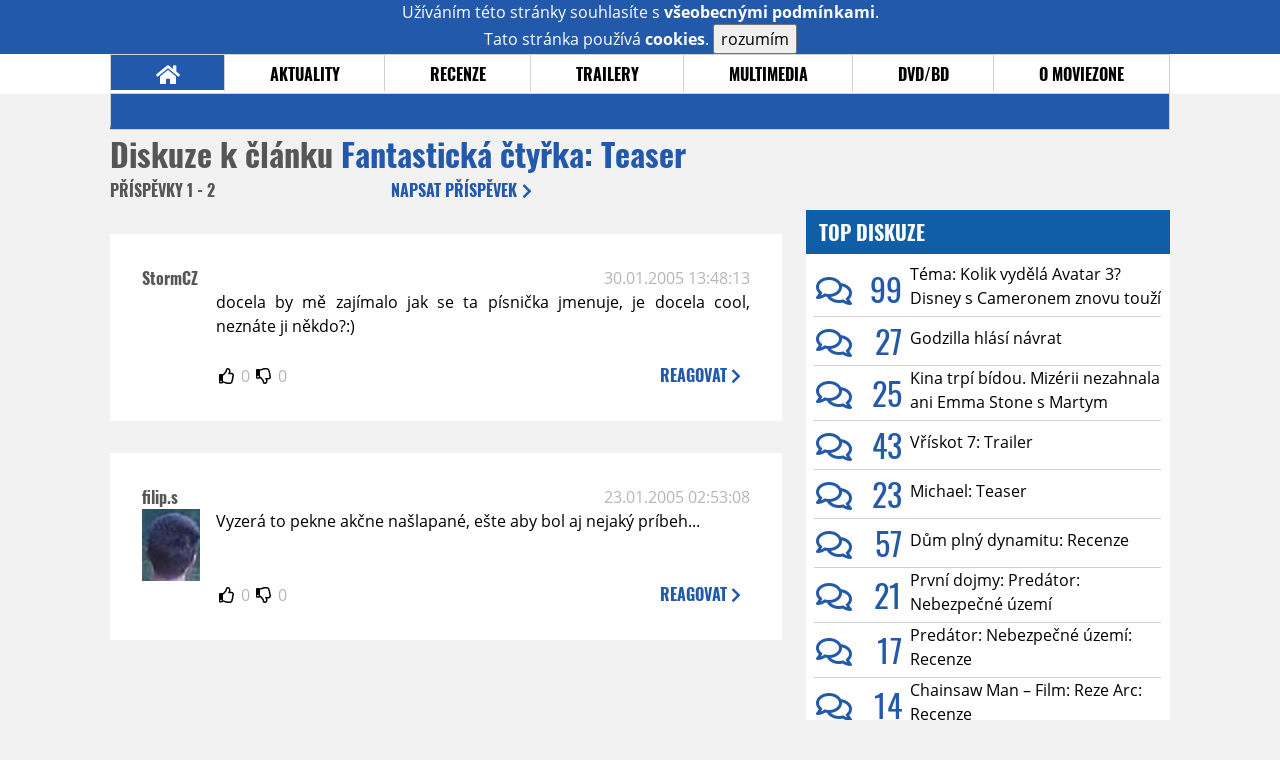

--- FILE ---
content_type: text/html; charset=UTF-8
request_url: https://www.moviezone.cz/clanek/8376-fantasticka-ctyrka-teaser/diskuze
body_size: 8518
content:
<!DOCTYPE html>
<html lang="cs">
	<head>
		<meta charset="utf-8" />
		<meta name="viewport" id="viewport" content="user-scalable=yes, width=device-width">
		<title>Trailery: Fantastická čtyřka: Teaser | Diskuze | MovieZone.cz</title>
		<meta property="og:title" content="Trailery: Fantastická čtyřka: Teaser | Diskuze | MovieZone.cz" />
				<meta property="og:type" content="article" />
		<meta property="og:site_name" content="Moviezone.cz" />
		<meta property="og:url" content="https://www.moviezone.cz/clanek/8376-fantasticka-ctyrka-teaser/diskuze/" />
		<meta property="og:description" content="Moviezone přináší filmové novinky, recenze filmů, trailery, teasery a další informace ze světa filmů a seriálů." />
		<meta name="description" content="Moviezone přináší filmové novinky, recenze filmů, trailery, teasery a další informace ze světa filmů a seriálů." />
		<meta name="keywords" content="moviezone, trailery, recenze filmu, filmové novinky, dvd filmy, teaser"/>
		<meta name="robots" content="all, follow" />
		<meta name="copyright" content="moviezone.cz" />
		<link rel="shortcut icon" href="https://www.moviezone.cz/favicon.ico" />
		<meta name="author" content="redakce; e-mail: redakce@moviezone.cz" />
		<meta name="google-site-verification" content="fu1XkWgEmRnZ2Ft8fBqLSzxKapsj84ZMu1GLdm6mXvY" />
				<meta property="fb:app_id" content="200197346665098" />
		<script type="text/javascript">	var USER_SUBSCRIBER = false; var MAIN_DOMAIN = '.moviezone.cz'; var MOBILE = false; var IOS = false; var AD_SEZNAM_MODE = false;</script>
					<script type="text/javascript" src="https://www.google.com/recaptcha/api.js" ></script>
					<script type="text/javascript" src="https://s0.2mdn.net/instream/html5/ima3.js" ></script>
					<script type="text/javascript" src="https://d.seznam.cz/recass/js/sznrecommend-measure.min.js" data-webid="28"></script>
					<script type="text/javascript" src="/js/all.js?t=1761391894" ></script>
				
					<link rel="stylesheet" href="/css/allLight.css?t=1729635680" type="text/css" />
				<style>#ssp-zone-87488-branding {	position: fixed;	left: 50%;	transform: translateX(-50%);	margin: 0 auto;	}	#ssp-zone-87488-branding.adFull {	width: 2000px;	height: 1400px;	}	#ssp-zone-87488-branding.adFull~#mainContainer {	position: relative;	top: 226px;	}	#ssp-zone-87488-branding.adFull~#mainContainer .overHeader {	width: 1060px;	}	#ssp-zone-87488-branding.adFull~#mainContainer .mFooter {	width: 1060px;	margin: 0 auto;	}</style>			</head>
	<body>
					<form class="cookies jsCookieDiag" data-handler="cookie">
				<div>
					Užíváním této stránky souhlasíte s <b><a href="/vseobecne-podminky">všeobecnými podmínkami</a></b>.<br/> Tato stránka používá <b>cookies</b>.
					<button type="submit" class="jsCookieConfirm">rozumím</button>
				</div>
			</form>
				<div id="fb-root"></div>
		<script>
			(function (d, s, id) {
				var js, fjs = d.getElementsByTagName(s)[0];
				if (d.getElementById(id))
					return;
				js = d.createElement(s);
				js.id = id;
				js.src = "//connect.facebook.net/cs_CZ/sdk.js#xfbml=1&version=v2.8&appId=200197346665098";
				fjs.parentNode.insertBefore(js, fjs);
			}(document, 'script', 'facebook-jssdk'));
		</script>
			<div class="leaderboardAdBlock">
				<div>
											<div><center><div style="overflow: hidden; width:970px;"><div id="ssp-zone-87488" style="width:970px;"></div><div></center></div>									</div>
			</div>
			<div id="mainContainer" class="remodal-bg">
				<div class="overHeader"><div class="header"><div class="hamburgerMenu" data-tab-control-group="header" data-tab-toggle="1" data-tab-id="11"><i class="fa fa-bars"></i></div><div class="logo"><a href="https://www.moviezone.cz/"></a></div><form class="search" method="get" action="https://www.moviezone.cz/"><input class="jsHeadersearchinput" type="text" class="input-group" name="hledej" placeholder="Hledat..." ><button type="submit"><i class="fa fa-search" aria-hidden="true"></i></button></form><div class="userHeader"><a data-remodal-target="login" href="#">PŘIHLÁSIT</a><span class="gray hide-sm">&nbsp;|&nbsp;</span><br class="show-inline-sm" /><a data-remodal-target="register" href="#">REGISTROVAT</a></div></div><ul class="menu menu-primary"><li class="jsSubmenuSelector selected"	data-jsSubmenuSelector_id="0"	><a href="https://www.moviezone.cz/"><span class="fa fa-home fa-lg" aria-hidden="true"></span></a></li><li class="jsSubmenuSelector "	data-jsSubmenuSelector_id="1"	><a href="https://www.moviezone.cz/novinky">AKTUALITY</a></li><li class="jsSubmenuSelector "	data-jsSubmenuSelector_id="2"	><a href="https://www.moviezone.cz/recenze">RECENZE</a></li><li class="jsSubmenuSelector "	data-jsSubmenuSelector_id="3"	><a href="https://www.moviezone.cz/trailery">TRAILERY</a></li><li class="jsSubmenuSelector "	data-jsSubmenuSelector_id="4"	><a href="https://www.moviezone.cz/galerie">MULTIMEDIA</a></li><li class="jsSubmenuSelector "	data-jsSubmenuSelector_id="5"	><a href="https://www.moviezone.cz/blu-ray">DVD/BD</a></li><li class="jsSubmenuSelector "	data-jsSubmenuSelector_id="6"	><a href="https://www.moviezone.cz/redakce">O MOVIEZONE</a></li></ul><ul class="menu-responsive" data-tab-content-group="header" data-tab-id="11"><li><form class="search" method="get" action="https://www.moviezone.cz/"><input class="jsHeadersearchinput" type="text" class="input-group" name="hledej" placeholder="Hledat..." ><button type="submit"><i class="fa fa-search" aria-hidden="true"></i></button></form></li><li class="jsSubmenuResponsiveSelector "	data-jsSubmenuResponsiveSelector_id="1"><div>AKTUALITY<i class="fa fa-fw fa-chevron-right"></i></div><ul class="jsResponsiveSubmenu " data-jsResponsiveSubmenu_id="1"><li class=""><a href="https://www.moviezone.cz/novinky">NOVINKY</a></li><li class=""><a href="https://www.moviezone.cz/temata">TÉMATA</a></li><li class=""><a href="https://www.moviezone.cz/na-obzoru">NA OBZORU</a></li></ul></li><li class="jsSubmenuResponsiveSelector "	data-jsSubmenuResponsiveSelector_id="2"><div>RECENZE<i class="fa fa-fw fa-chevron-right"></i></div><ul class="jsResponsiveSubmenu " data-jsResponsiveSubmenu_id="2"><li class=""><a href="https://www.moviezone.cz/recenze">AKTUÁLNÍ RECENZE</a></li><li class=""><a href="https://www.moviezone.cz/vyhled_premier/ceske_kinopremiery/2025/11/">KINOVÝHLED</a></li><li class=""><a href="https://www.moviezone.cz/vim">VIM</a></li></ul></li><li class="jsSubmenuResponsiveSelector "	data-jsSubmenuResponsiveSelector_id="3"><div>TRAILERY<i class="fa fa-fw fa-chevron-right"></i></div><ul class="jsResponsiveSubmenu " data-jsResponsiveSubmenu_id="3"><li class=""><a href="https://www.moviezone.cz/trailery">TRAILERY</a></li><li class=""><a href="https://www.moviezone.cz/oldies">OLDIES</a></li></ul></li><li class="jsSubmenuResponsiveSelector "	data-jsSubmenuResponsiveSelector_id="4"><div>MULTIMEDIA<i class="fa fa-fw fa-chevron-right"></i></div><ul class="jsResponsiveSubmenu " data-jsResponsiveSubmenu_id="4"><li class=""><a href="https://www.moviezone.cz/galerie">GALERIE</a></li><li class=""><a href="https://www.moviezone.cz/video">VIDEO</a></li><li class=""><a href="https://www.moviezone.cz/mz-live">MZ LIVE!</a></li></ul></li><li class="jsSubmenuResponsiveSelector "	data-jsSubmenuResponsiveSelector_id="5"><div>DVD/BD<i class="fa fa-fw fa-chevron-right"></i></div><ul class="jsResponsiveSubmenu " data-jsResponsiveSubmenu_id="5"><li class=""><a href="https://www.moviezone.cz/blu-ray">BLU-RAY</a></li><li class=""><a href="https://www.moviezone.cz/dvd">NOVÁ DVD</a></li></ul></li><li class="jsSubmenuResponsiveSelector "	data-jsSubmenuResponsiveSelector_id="6"><div>O MOVIEZONE<i class="fa fa-fw fa-chevron-right"></i></div><ul class="jsResponsiveSubmenu " data-jsResponsiveSubmenu_id="6"><li class=""><a href="https://www.moviezone.cz/redakce">TIRÁŽ</a></li><li class=""><a href="https://www.moviezone.cz/faq">FAQ</a></li><li class=""><a href="https://www.moviezone.cz/statistiky">STATISTIKY</a></li><li class=""><a href="https://www.moviezone.cz/kontakt">KONTAKT</a></li></ul></li></ul></div><ul class="menu menu-secondary jsSubmenu" data-jsSubmenu_id="0" style=""><li><span>&nbsp;</span></li></ul><ul class="menu menu-secondary jsSubmenu" data-jsSubmenu_id="1" style="display:none"><li class=""><a href="https://www.moviezone.cz/novinky">NOVINKY</a></li><li class=""><a href="https://www.moviezone.cz/temata">TÉMATA</a></li><li class=""><a href="https://www.moviezone.cz/na-obzoru">NA OBZORU</a></li></ul><ul class="menu menu-secondary jsSubmenu" data-jsSubmenu_id="2" style="display:none"><li class=""><a href="https://www.moviezone.cz/recenze">AKTUÁLNÍ RECENZE</a></li><li class=""><a href="https://www.moviezone.cz/vyhled_premier/ceske_kinopremiery/2025/11/">KINOVÝHLED</a></li><li class=""><a href="https://www.moviezone.cz/vim">VIM</a></li></ul><ul class="menu menu-secondary jsSubmenu" data-jsSubmenu_id="3" style="display:none"><li class=""><a href="https://www.moviezone.cz/trailery">TRAILERY</a></li><li class=""><a href="https://www.moviezone.cz/oldies">OLDIES</a></li></ul><ul class="menu menu-secondary jsSubmenu" data-jsSubmenu_id="4" style="display:none"><li class=""><a href="https://www.moviezone.cz/galerie">GALERIE</a></li><li class=""><a href="https://www.moviezone.cz/video">VIDEO</a></li><li class=""><a href="https://www.moviezone.cz/mz-live">MZ LIVE!</a></li></ul><ul class="menu menu-secondary jsSubmenu" data-jsSubmenu_id="5" style="display:none"><li class=""><a href="https://www.moviezone.cz/blu-ray">BLU-RAY</a></li><li class=""><a href="https://www.moviezone.cz/dvd">NOVÁ DVD</a></li></ul><ul class="menu menu-secondary jsSubmenu" data-jsSubmenu_id="6" style="display:none"><li class=""><a href="https://www.moviezone.cz/redakce">TIRÁŽ</a></li><li class=""><a href="https://www.moviezone.cz/faq">FAQ</a></li><li class=""><a href="https://www.moviezone.cz/statistiky">STATISTIKY</a></li><li class=""><a href="https://www.moviezone.cz/kontakt">KONTAKT</a></li></ul>
				<div><center></center></div>				<div class="container">
					<h1 class="mainHeader" >
			Diskuze k článku
	
	<b>			<a href="https://film.moviezone.cz/fantasticka-ctyrka/trailery">
				Fantastická čtyřka: Teaser			</a>
			</b></h1>


<div class="page-primary">
	<div class="ttab commentNewFullCounter">
		<span class="trow">
			<span class="tcell commentNewCounter">příspěvky <span class="nowrap">1 - 2</span></span>
			<span class="tcell commentNewPager">
				
			</span>
			<span class="tcell commentNewWrite" data-show=".commentNew;.commentNewHide">
				Napsat <span class="nowrap">příspěvek<i class="fa fa-fw fa-chevron-right"></span></i>
			</span>
		</span>
	</div>
	<div style="display:none;" class="jsCommentNew commentNew schovano">
		<h2 class="jsCommentTitle">váš komentář</h2>
		<form data-handler="discussion">
			<input type="hidden" name="id" value="8376">
			<input type="hidden" name="editId">
			<input type="hidden" name="type" value="1">
			<input type="hidden" name="replyTo">
			<div class="jsReplyToViewer replyToViewer">
				<div class="content">
					<img class="icon" src=""/>
					<div class="text"></div>
				</div>
				<div class="clearfix"></div>
				<div class="cancel" data-cancel-reply>
					zrušit <i class="fa fa-times"></i>
				</div>
				<div class="clearfix"></div>
			</div>
			<input name="title" placeholder="Nadpis komentáře"><br/>
			<textarea name="comment" class="wysibbeditor"></textarea><br/>
			<span class="commentNewHide jsCommentHide"><i class="fa fa-fw fa-close"></i>zrušit</span>
			<button type="submit" >odeslat<i class="fa fa-fw fa-chevron-right"></i></button>
		</form>
	</div>
	
		

					<div id="comment_46026"
				 class="comment 				 				 ">

				<div class="user">
					<h3>
						<a style="white-space: nowrap;" class="userOffline" href="https://profil.moviezone.cz/StormCZ">
							StormCZ						</a>
					</h3>
					<a href="https://profil.moviezone.cz/StormCZ" style="position:relative">
						<img src="/design/placeholder.png" data-src="https://www.moviezone.cz/obr/dXNlckNvbW1lbnQvMA" alt="StormCZ"/>
											</a>
				</div>
				<div class="content">
					<div class="date"><a target="_blank" href="/komentar/46026">30.01.2005 13:48:13</a>
						</div>
					<div class="hlpr">
						
												<div class="text">docela by mě zajímalo jak se ta písnička jmenuje, je docela cool, neznáte ji někdo?:)</div>
						<div style="display: none">
							<div class="jsEditId">46026</div>
							<div class="jsEditComment">docela by mě zajímalo jak se ta písnička jmenuje, je docela cool, neznáte ji někdo?:)</div>
							<div class="jsEditTitle"></div>
							<div class="jsEditReplyTo"></div>
						</div>
					</div>

					<table>
						<tr>
							<td>
								<form data-handler="votecom" data-voter="46026" class="thumbs">
									<input type="hidden" name="id" value="46026"/>
									<input type="hidden" name="vote"/>
									<i class="fa-fw far fa-thumbs-up" data-vote="1"/></i>
									<span data-thumbsUp>0</span>
									<i class="fa-fw far fa-thumbs-down" data-vote="-1"/></i>
									<span data-thumbsDown>0</span>
																</div>

								</form>
															</td><td>
								<div class="react" data-comment-reply="46026" data-show=".commentNew;.commentNewHide">
									reagovat <i class="fa fa-chevron-right"></i>
								</div>
							</td>
						</tr>
					</table>

					<div class="comment-control-area">
																													</div>
				</div>
			</div>
					<div id="comment_46023"
				 class="comment 				 				 ">

				<div class="user">
					<h3>
						<a style="white-space: nowrap;" class="userOffline" href="https://profil.moviezone.cz/filip.s">
							filip.s						</a>
					</h3>
					<a href="https://profil.moviezone.cz/filip.s" style="position:relative">
						<img src="/design/placeholder.png" data-src="https://www.moviezone.cz/obr/dXNlckNvbW1lbnQvNDAwOTY" alt="filip.s"/>
											</a>
				</div>
				<div class="content">
					<div class="date"><a target="_blank" href="/komentar/46023">23.01.2005 02:53:08</a>
						</div>
					<div class="hlpr">
						
												<div class="text">Vyzerá to pekne akčne našlapané, ešte aby bol aj nejaký príbeh...</div>
						<div style="display: none">
							<div class="jsEditId">46023</div>
							<div class="jsEditComment">Vyzerá to pekne akčne našlapané, ešte aby bol aj nejaký príbeh...</div>
							<div class="jsEditTitle"></div>
							<div class="jsEditReplyTo"></div>
						</div>
					</div>

					<table>
						<tr>
							<td>
								<form data-handler="votecom" data-voter="46023" class="thumbs">
									<input type="hidden" name="id" value="46023"/>
									<input type="hidden" name="vote"/>
									<i class="fa-fw far fa-thumbs-up" data-vote="1"/></i>
									<span data-thumbsUp>0</span>
									<i class="fa-fw far fa-thumbs-down" data-vote="-1"/></i>
									<span data-thumbsDown>0</span>
																</div>

								</form>
															</td><td>
								<div class="react" data-comment-reply="46023" data-show=".commentNew;.commentNewHide">
									reagovat <i class="fa fa-chevron-right"></i>
								</div>
							</td>
						</tr>
					</table>

					<div class="comment-control-area">
																													</div>
				</div>
			</div>
				
</div>
<div class="page-secondary">
	<div><center><div style="overflow: hidden;"><div id="ssp-zone-87493"></div></div></center></div>	<div class="module discussions"><h2>TOP Diskuze</h2><div class="positioner"><div><div><span><a href="https://www.moviezone.cz/clanek/49053-tema-kolik-vydela-avatar-3-disney-s-cameronem-znovu-touzi-po-miliardach/diskuze"><i class="far fa-fw fa-comments"></i><span class="commentNumber"> 99</span></a><a href="https://www.moviezone.cz/clanek/49053-tema-kolik-vydela-avatar-3-disney-s-cameronem-znovu-touzi-po-miliardach"><span class="articleTitle">Téma: Kolik vydělá Avatar 3? Disney s Cameronem znovu touží po miliardách</span></a></span><span><a href="https://www.moviezone.cz/clanek/49064-godzilla-hlasi-navrat/diskuze"><i class="far fa-fw fa-comments"></i><span class="commentNumber"> 27</span></a><a href="https://www.moviezone.cz/clanek/49064-godzilla-hlasi-navrat"><span class="articleTitle">Godzilla hlásí návrat</span></a></span><span><a href="https://www.moviezone.cz/clanek/49056-kina-trpi-bidou-mizerii-nezahnala-ani-emma-stone-s-martym-mcflyem/diskuze"><i class="far fa-fw fa-comments"></i><span class="commentNumber"> 25</span></a><a href="https://www.moviezone.cz/clanek/49056-kina-trpi-bidou-mizerii-nezahnala-ani-emma-stone-s-martym-mcflyem"><span class="articleTitle">Kina trpí bídou. Mizérii nezahnala ani Emma Stone s Martym McFlyem</span></a></span><span><a href="https://www.moviezone.cz/clanek/49051-vriskot-7-trailer/diskuze"><i class="far fa-fw fa-comments"></i><span class="commentNumber"> 43</span></a><a href="https://film.moviezone.cz/vriskot-7/trailery"><span class="articleTitle">Vřískot 7: Trailer</span></a></span><span><a href="https://www.moviezone.cz/clanek/49077-michael-teaser/diskuze"><i class="far fa-fw fa-comments"></i><span class="commentNumber"> 23</span></a><a href="https://film.moviezone.cz/michael/trailery"><span class="articleTitle">Michael: Teaser</span></a></span><span><a href="https://www.moviezone.cz/clanek/49042-dum-plny-dynamitu-recenze/diskuze"><i class="far fa-fw fa-comments"></i><span class="commentNumber"> 57</span></a><a href="https://film.moviezone.cz/dum-plny-dynamitu/recenze"><span class="articleTitle">Dům plný dynamitu: Recenze</span></a></span><span><a href="https://www.moviezone.cz/clanek/49067-prvni-dojmy-predator-nebezpecne-uzemi/diskuze"><i class="far fa-fw fa-comments"></i><span class="commentNumber"> 21</span></a><a href="https://www.moviezone.cz/clanek/49067-prvni-dojmy-predator-nebezpecne-uzemi"><span class="articleTitle">První dojmy: Predátor: Nebezpečné území</span></a></span><span><a href="https://www.moviezone.cz/clanek/49066-predator-nebezpecne-uzemi-recenze/diskuze"><i class="far fa-fw fa-comments"></i><span class="commentNumber"> 17</span></a><a href="https://film.moviezone.cz/predator-nebezpecne-uzemi/recenze"><span class="articleTitle">Predátor: Nebezpečné území: Recenze</span></a></span><span><a href="https://www.moviezone.cz/clanek/49065-chainsaw-man---film-reze-arc-recenze/diskuze"><i class="far fa-fw fa-comments"></i><span class="commentNumber"> 14</span></a><a href="https://film.moviezone.cz/chainsaw-man/recenze"><span class="articleTitle">Chainsaw Man – Film: Reze Arc: Recenze</span></a></span><span><a href="https://www.moviezone.cz/clanek/49052-milion-trailer/diskuze"><i class="far fa-fw fa-comments"></i><span class="commentNumber"> 9</span></a><a href="https://film.moviezone.cz/milion/trailery"><span class="articleTitle">Milion: Trailer</span></a></span></div></div><div class="fader"></div></div></div>	<div><center><div style="overflow: hidden;"><div id="ssp-zone-87498"></div></div></center></div>	<div class="module messages"><div class="heading">Komentáře</div><div class="positioner"><div><ul class="messages-list"><li><div class="comment"><div class="avatar"><div class="avatar_icon"><a href="https://profil.moviezone.cz/TedGeorge"><img src="/design/placeholder.png" data-src="https://www.moviezone.cz/obr/dXNlci8yNzA5MzY" alt="TedGeorge" style="width:100%;height:100%;" /></a></div></div><div class="content"><a href="https://www.moviezone.cz/clanek/49069-top-20-skvelych-filmu-ktere-kritici-potopili-na-rotten-tomatoes" class="author">TOP 20 skvělých filmů, které kritici potopili na Rotten Tomatoes</a><a class="title" href="https://profil.moviezone.cz/TedGeorge">TedGeorge</a><a href="https://www.moviezone.cz/clanek/49069-top-20-skvelych-filmu-ktere-kritici-potopili-na-rotten-tomatoes/diskuze" class="text">Asi mame kazdej jinou definici akcniho béčka,  ja jich tam teda vetsinu nevidím  :)</a></div></div></li><li><div class="comment"><div class="avatar"><div class="avatar_icon"><a href="https://profil.moviezone.cz/huby"><img src="/design/placeholder.png" data-src="https://www.moviezone.cz/obr/dXNlci8w" alt="huby" style="width:100%;height:100%;" /></a></div></div><div class="content"><a href="https://film.moviezone.cz/kill-bill/trailery" class="author">Kill Bill: Whole Bloody Affair Necenzurovaný trailer</a><a class="title" href="https://profil.moviezone.cz/huby">huby</a><a href="https://www.moviezone.cz/clanek/49080-kill-bill-whole-bloody-affair-necenzurovany-trailer/diskuze" class="text">vůbec mě ten film nebavil</a></div></div></li><li><div class="comment"><div class="avatar"><div class="avatar_icon"><a href="https://profil.moviezone.cz/HAL"><img src="/design/placeholder.png" data-src="https://www.moviezone.cz/obr/dXNlci8yNjc1MDY" alt="HAL" style="width:100%;height:100%;" /></a></div></div><div class="content"><a href="https://www.moviezone.cz/clanek/49069-top-20-skvelych-filmu-ktere-kritici-potopili-na-rotten-tomatoes" class="author">TOP 20 skvělých filmů, které kritici potopili na Rotten Tomatoes</a><a class="title" href="https://profil.moviezone.cz/HAL">HAL</a><a href="https://www.moviezone.cz/clanek/49069-top-20-skvelych-filmu-ktere-kritici-potopili-na-rotten-tomatoes/diskuze" class="text">Nedocenění akčních béček, o kterých je většina článku, to nikoho nepřekvapilo. Ale to jak byl sestřelen Babylon je neodpustitelný zločin, naprosto souzním s Jokolem, instantní klasika. </a></div></div></li><li><div class="comment"><div class="avatar"><div class="avatar_icon"><a href="https://profil.moviezone.cz/Tyller"><img src="/design/placeholder.png" data-src="https://www.moviezone.cz/obr/dXNlci8yODkxODc" alt="Tyller" style="width:100%;height:100%;" /></a></div></div><div class="content"><a href="https://film.moviezone.cz/chainsaw-man/recenze" class="author">Chainsaw Man – Film: Reze Arc: Recenze</a><a class="title" href="https://profil.moviezone.cz/Tyller">Tyller</a><a href="https://www.moviezone.cz/clanek/49065-chainsaw-man---film-reze-arc-recenze/diskuze" class="text">Wait ono to je kompletne prístupné na YouTube?<br />No ok tak ja teda po x rokoch idem pozerať anime xD </a></div></div></li><li><div class="comment"><div class="avatar"><div class="avatar_icon"><a href="https://profil.moviezone.cz/Horace"><img src="/design/placeholder.png" data-src="https://www.moviezone.cz/obr/dXNlci8yMjQ3Nzc" alt="Horace" style="width:100%;height:100%;" /></a></div></div><div class="content"><a href="https://film.moviezone.cz/michael/trailery" class="author">Michael: Teaser</a><a class="title" href="https://profil.moviezone.cz/Horace">Horace</a><a href="https://www.moviezone.cz/clanek/49077-michael-teaser/diskuze" class="text">kde je F1 globálne obľúbená? USA tomu velmi neholduje. cez to vsetko zarobili a film bol naozaj dobry. ak bude dobry aj michael, nevidim dovod aby nezarobil.</a></div></div></li><li><div class="comment"><div class="avatar"><div class="avatar_icon"><a href="https://profil.moviezone.cz/Demonic8"><img src="/design/placeholder.png" data-src="https://www.moviezone.cz/obr/dXNlci8yMzYwMjI" alt="Demonic8" style="width:100%;height:100%;" /></a></div></div><div class="content"><a href="https://www.moviezone.cz/clanek/49069-top-20-skvelych-filmu-ktere-kritici-potopili-na-rotten-tomatoes" class="author">TOP 20 skvělých filmů, které kritici potopili na Rotten Tomatoes</a><a class="title" href="https://profil.moviezone.cz/Demonic8">Demonic8</a><a href="https://www.moviezone.cz/clanek/49069-top-20-skvelych-filmu-ktere-kritici-potopili-na-rotten-tomatoes/diskuze" class="text">Aneb totálně se vy...vykašlat na rotteny, nevím jak vy, ale je totálně ignoruji zvlášť, když vidím kolic pecek a hezkých filmu potopili. <br /><br />Bude či byl článek, které filmy zase vychválili do nebes, ale byly to sračky?</a></div></div></li><li><div class="comment"><div class="avatar"><div class="avatar_icon"><a href="https://profil.moviezone.cz/Marty7CZ"><img src="/design/placeholder.png" data-src="https://www.moviezone.cz/obr/dXNlci8yMDYzODU" alt="Marty7CZ" style="width:100%;height:100%;" /></a></div></div><div class="content"><a href="https://film.moviezone.cz/michael/trailery" class="author">Michael: Teaser</a><a class="title" href="https://profil.moviezone.cz/Marty7CZ">Marty7CZ</a><a href="https://www.moviezone.cz/clanek/49077-michael-teaser/diskuze" class="text">Tohle je tutova miliarda+, je to stylový totálně, Fuqua je dobrej a tím jak to dlouho kutaj, cejtim, že vedej co to může udělat s kinama....</a></div></div></li><li><div class="comment"><div class="avatar"><div class="avatar_icon"><a href="https://profil.moviezone.cz/matthewSVK"><img src="/design/placeholder.png" data-src="https://www.moviezone.cz/obr/dXNlci8yODE3Njc" alt="matthewSVK" style="width:100%;height:100%;" /></a></div></div><div class="content"><a href="https://film.moviezone.cz/chainsaw-man/recenze" class="author">Chainsaw Man – Film: Reze Arc: Recenze</a><a class="title" href="https://profil.moviezone.cz/matthewSVK">matthewSVK</a><a href="https://www.moviezone.cz/clanek/49065-chainsaw-man---film-reze-arc-recenze/diskuze" class="text">Ok, možno nie úplne najlepšia paralela. Ale tento film jednoducho nie je určený pre diváka, ktorý anime nevidel. Je to “len” ďalšia čast príbehu, ktorý sa pre zmenu rozhodli spracovať do filmu a uviesť do kín (pre lepší zážitok, aby z toho vytrieskali viac peňazí a pod.).<br /><br />A ako píše SteKi, samozrejme, že je dostupný, Crunchyroll a možno aj Netflix (ten od nich zvykne preberať najpopulárnejšie anime, napr. Dan Da Dan). Čiže ako vo väčšine prípadov platí, minútové googlenie zväčša všekto vyrieši <img class="smiley" src="/design/smileys/2.gif" alt=";)" /></a></div></div></li></ul></div><div class="fader"> </div></div></div>
</div>				</div>
				<div class="clearfix"></div>
				<div><center><div style="overflow: hidden;"><div id="ssp-zone-87508" style="width: 970px"></div></div></center></div><div class="mFooter"><div class="overFooter"><div><div><h2>AKTUALITY</h2><a href="https://www.moviezone.cz/novinky">Novinky</a><a href="https://www.moviezone.cz/temata">Témata</a><a href="https://www.moviezone.cz/na-obzoru">Na obzoru</a></div><div><h2>RECENZE</h2><a href="https://www.moviezone.cz/recenze">Aktuální recenze</a><a href="https://www.moviezone.cz/vyhled_premier/ceske_kinopremiery/2025/11/">Kinovýhled</a><a href="https://www.moviezone.cz/vim">VIM</a></div><div><h2>TRAILERY</h2><a href="https://www.moviezone.cz/trailery">Trailery</a><a href="https://www.moviezone.cz/oldies">Oldies</a></div><div><h2>DVD/BD</h2><a href="https://www.moviezone.cz/blu-ray">Blu-ray</a><a href="https://www.moviezone.cz/dvd">Nová DVD</a></div><div><h2>O MOVIEZONE</h2><a href="https://www.moviezone.cz/redakce">Tiráž</a><a href="https://www.moviezone.cz/faq">FAQ</a><a href="https://www.moviezone.cz/statistiky">Statistiky</a><a href="https://www.moviezone.cz/kontakt">Kontakt</a><a href="https://www.moviezone.cz/vseobecne-podminky">Všeobecné podmínky</a></div></div></div><div class="container"><b class="copyright">&copy; copyright 2000 - 2025. <br/> Všechna práva vyhrazena.</b><div class="hosting">Kontakty: <a href="https://www.moviezone.cz/technicke-problemy/">Technická podpora</a> | <a href="https://www.moviezone.cz/redakce/">Redakce</a></div></div></div>
			</div>
			<div id="unimodal" class="remodal" data-remodal-options="hashTracking: false" data-remodal-id="unimodal">
				<button data-remodal-action="close" class="remodal-close"><i class="fa fa-fw fa-close"></i></button>
				<div id="unimodalContent"></div>
			</div>
		<div class="remodal" data-remodal-options="hashTracking: false" data-remodal-id="register">
			<button data-remodal-action="close" class="remodal-close"><i class="fa fa-fw fa-close"></i></button>
			<h1>Registrace</h1>
			<form class="register-form" data-handler="whoandler">
				<table>
					<tr>
						<td><label for="nick">Přezdívka</label></td>
						<td>
							<input type="hidden" name="register_secret" id="register_secret" value="01578f8e083740b9f81fbde73115e803e30045c6"/>
							<input type="text" name="register_nick" id="nick" placeholder="Přezdívka">
						</td>
					</tr>
					<tr>
						<td><label for="email">E-mail</label></td>
						<td>
							<input class="jsEmail" type="email" name="register_email" placeholder="email">
						</td>
					</tr>
					<tr>
						<td colspan="2">
							<label><input type="checkbox" name="register_terms" value="on" id="terms"> Přečetl jsem si <a href="/vseobecne-podminky" target="_blank">všeobecné podmínky</a> a souhlasím.</label>
						</td>
					</tr>
					<tr>
						<td colspan="2">
							<div class="g-recaptcha" data-sitekey="6LeTTg0UAAAAAD2KhSyAiHV97XbNn1Y36jgwipKG"></div>
						</td>
					</tr>
					<tr>
						<td colspan="2">
							<button type="submit">Registrovat se <i class="fa fa-fw fa-chevron-right" aria-hidden="true"></i></button>
						</td>
					</tr>
				</table>
			</form>
			<div class="register-info">
				<span>Nemáte svůj účet? Registrací získáte možnosti:</span>
				<ol>
					<li><span>Komentovat a hodnotit filmy a trailery</span></li>
					<li><span>Sestavovat si žebříčky oblíbených filmů a trailerů</span></li>
					<li><span>Soutěžit o filmové i nefilmové ceny</span></li>
					<li><span>Dostat se na exklusivní filmové projekce a předpremiéry</span></li>
				</ol>
			</div>
			<div class="clearfix"></div>
		</div>

		<div class="remodal" data-remodal-options="hashTracking: false" data-remodal-id="lostpass">
			<button data-remodal-action="close" class="remodal-close"><i class="fa fa-fw fa-close"></i></button>
			<h1>Zapomenuté heslo</h1>
			<form class="lostpass-form" data-handler="whoandler">
				<table>
					<tr>
						<td><label for="email">E-mail</label></td>
						<td>
							<input class="jsEmail" type="email" name="lostpass_email" placeholder="email">
						</td>
					</tr>
					<tr>
						<td colspan="2">
							<button type="submit">Zaslat instrukce emailem <i class="fa fa-fw fa-chevron-right" aria-hidden="true"></i></button>
						</td>
					</tr>
				</table>
			</form>
			<div class="lostpass-info">
				Pokud jste zapomněli vaše heslo nebo vám nedorazil registrační e-mail, vyplňte níže e-mailovou adresu, se kterou jste se zaregistrovali.
			</div>
		</div>

		<div class="remodal" data-remodal-options="hashTracking: false" data-remodal-id="login">
			<button data-remodal-action="close" class="remodal-close"><i class="fa fa-fw fa-close"></i></button>

			<h1>Přihlášení</h1>
			<form class="login-form" data-handler="whoandler">
				<table>
					<tr>
						<td><label for="email">E-mail</label></td>
						<td>
							<input class="jsEmail" type="email" name="login_email" placeholder="email">
						</td>
					</tr>
					<tr>
						<td><label for="heslo">Heslo</label></td>
						<td>
							<input type="password" name="login_password" id="heslo" placeholder="heslo">
						</td>
					</tr>
					<tr>
						<td></td>
						<td>
							<a data-remodal-target="lostpass" href="#">Zapomenuté heslo</a>
						</td>
					</tr>
					<tr>
						<td colspan="2">
							<button type="submit">Přihlásit se <i class="fa fa-fw fa-chevron-right" aria-hidden="true"></i></button>
						</td>
					</tr>
				</table>
			</form>
			<div class="login-fb">
				Přihlašte se jedním kliknutím přes facebook:
				<button class="fbButton" onclick="fbLogin();" ><i class="fab fa-fw fa-facebook" aria-hidden="true"></i> Přihlásit se&nbsp;</button>
				<div style="display: none;">
					<form data-handler="fbLogin">
						<input type="text" id="fbLogin_accessToken" name="accessToken" value=""/>
						<button type="submit">cont</button>
					</form>

				</div>
			</div>
			<div class="clearfix"></div>
			<hr>
			<h2>Registrace</h2>
			<div class="login-register-info">
				<span>Nemáte svůj účet? Registrací získate možnosti:</span>
				<ol>
					<li><span>Komentovat a hodnotit filmy a trailery</span></li>
					<li><span>Sestavovat si žebříčky oblíbených filmů a trailerů</span></li>
					<li><span>Vytvářet filmové blogy</span></li>
					<li><span>Soutěžit o filmové i nefilmové ceny</span></li>
					<li><span>Dostat se na exklusivní filmové projekce a předpremiéry</span></li>
				</ol>
			</div>
			<div class="login-register-button">
				<a data-remodal-target="register" href="#">registrovat se<i class="fa fa-fw fa-chevron-right" aria-hidden="true"></i></a>
			</div>
			<div class="clearfix"></div>
		</div>
		<div id="messaging" class="messaging"></div>

		<script src="https://ssp.imedia.cz/static/js/ssp.js"></script><script>var brandedZones = [];	if (window.innerWidth >= 1366) {	document.body.insertAdjacentHTML('afterbegin', '<div id="ssp-zone-87488-branding"></div>');	brandedZones.push({	"zoneId": 87488,	"width": 2000,	"id": "ssp-zone-87488",	"elements": [	{"id": "ssp-zone-87488", "width": 970},	{id: "ssp-zone-87488-branding", width: 2000, height: 1400}	]	});	} else {	brandedZones.push({	"zoneId": 87488,	"width": 970,	"height": 210,	"id": "ssp-zone-87488"	});	}	sssp.config({source: "media"});	sssp.getAds(brandedZones.concat([	{	"zoneId": 87498,	"id": "ssp-zone-87498",	"width": 300,	"height": 600	},{	"zoneId": 87493,	"id": "ssp-zone-87493",	"width": 300,	"height": 300	},{	"zoneId": 87508,	"id": "ssp-zone-87508",	"width": 970,	"height": 310	}	]));</script>
		
	<!-- Toplist.cz -->
	<p style="display:none"><a href="https://www.toplist.cz/"><script language="JavaScript" type="text/javascript">
		<!--
															document.write('<img src="https://toplist.cz/dot.asp?id=170406&amp;http=' + escape(document.referrer) + '&amp;wi=' + escape(window.screen.width) + '&amp;he=' + escape(window.screen.height) + '&amp;cd=' + escape(window.screen.colorDepth) + '&amp;t=' + escape(document.title) + '" width="1" height="1" border=0 alt="TOPlist" />');
		//--></script></a><noscript><img src="https://toplist.cz/dot.asp?id=170406" border="0"
								alt="TOPlist" width="1" height="1" /></noscript></p>
	<!-- Toplist.cz konec -->

	<!-- Google Analytics -->
	<script type="text/javascript">

		var _gaq = _gaq || [];
		_gaq.push(['_setAccount', 'UA-30324194-1']);
		_gaq.push(['_setDomainName', 'moviezone.cz']);
		_gaq.push(['_trackPageview']);

		(function () {
			var ga = document.createElement('script');
			ga.type = 'text/javascript';
			ga.async = true;
			ga.src = ('https:' == document.location.protocol ? 'https://ssl' : 'http://www') + '.google-analytics.com/ga.js';
			var s = document.getElementsByTagName('script')[0];
			s.parentNode.insertBefore(ga, s);
		})();

							</script>
						    <!-- Google Analytics end -->

						    <!-- Gemius kody -->

			
				<!-- (C)2000-2008 Gemius SA - gemiusAudience / moviezone.cz / Ostatni -->
				<script type="text/javascript">
					<!--//--><![CDATA[//><!--
									var pp_gemius_identifier = new String('.KiQbXf6m6Rn2SV.g1CHo2Ym.s2Z7AcNA0YEMLoBb3P.V7');
					//--><!]]>
						</script>

			
			<script type="text/javascript">
				<!--//--><![CDATA[//><!--
						        function gemius_pending(i) {
					window[i] = window[i] || function () {
						var x = window[i + '_pdata'] = window[i + '_pdata'] || [];
						x[x.length] = arguments;
					};
				}
				;
				gemius_pending('gemius_hit');
				gemius_pending('gemius_event');
				gemius_pending('pp_gemius_hit');
				gemius_pending('pp_gemius_event');
				(function (d, t) {
					try {
						var gt = d.createElement(t), s = d.getElementsByTagName(t)[0];
						gt.setAttribute('async', 'async');
						gt.setAttribute('defer', 'defer');
						gt.src = 'https://gacz.hit.gemius.pl/xgemius.js';
						s.parentNode.insertBefore(gt, s);
					} catch (e) {
					}
				})(document, 'script');
				//--><!]]>
						    </script>

						    <!-- Gemius kody end -->
				</body>
</html>

--- FILE ---
content_type: text/html; charset=utf-8
request_url: https://www.google.com/recaptcha/api2/anchor?ar=1&k=6LeTTg0UAAAAAD2KhSyAiHV97XbNn1Y36jgwipKG&co=aHR0cHM6Ly93d3cubW92aWV6b25lLmN6OjQ0Mw..&hl=en&v=naPR4A6FAh-yZLuCX253WaZq&size=normal&anchor-ms=20000&execute-ms=15000&cb=vfoth2228pxh
body_size: 45721
content:
<!DOCTYPE HTML><html dir="ltr" lang="en"><head><meta http-equiv="Content-Type" content="text/html; charset=UTF-8">
<meta http-equiv="X-UA-Compatible" content="IE=edge">
<title>reCAPTCHA</title>
<style type="text/css">
/* cyrillic-ext */
@font-face {
  font-family: 'Roboto';
  font-style: normal;
  font-weight: 400;
  src: url(//fonts.gstatic.com/s/roboto/v18/KFOmCnqEu92Fr1Mu72xKKTU1Kvnz.woff2) format('woff2');
  unicode-range: U+0460-052F, U+1C80-1C8A, U+20B4, U+2DE0-2DFF, U+A640-A69F, U+FE2E-FE2F;
}
/* cyrillic */
@font-face {
  font-family: 'Roboto';
  font-style: normal;
  font-weight: 400;
  src: url(//fonts.gstatic.com/s/roboto/v18/KFOmCnqEu92Fr1Mu5mxKKTU1Kvnz.woff2) format('woff2');
  unicode-range: U+0301, U+0400-045F, U+0490-0491, U+04B0-04B1, U+2116;
}
/* greek-ext */
@font-face {
  font-family: 'Roboto';
  font-style: normal;
  font-weight: 400;
  src: url(//fonts.gstatic.com/s/roboto/v18/KFOmCnqEu92Fr1Mu7mxKKTU1Kvnz.woff2) format('woff2');
  unicode-range: U+1F00-1FFF;
}
/* greek */
@font-face {
  font-family: 'Roboto';
  font-style: normal;
  font-weight: 400;
  src: url(//fonts.gstatic.com/s/roboto/v18/KFOmCnqEu92Fr1Mu4WxKKTU1Kvnz.woff2) format('woff2');
  unicode-range: U+0370-0377, U+037A-037F, U+0384-038A, U+038C, U+038E-03A1, U+03A3-03FF;
}
/* vietnamese */
@font-face {
  font-family: 'Roboto';
  font-style: normal;
  font-weight: 400;
  src: url(//fonts.gstatic.com/s/roboto/v18/KFOmCnqEu92Fr1Mu7WxKKTU1Kvnz.woff2) format('woff2');
  unicode-range: U+0102-0103, U+0110-0111, U+0128-0129, U+0168-0169, U+01A0-01A1, U+01AF-01B0, U+0300-0301, U+0303-0304, U+0308-0309, U+0323, U+0329, U+1EA0-1EF9, U+20AB;
}
/* latin-ext */
@font-face {
  font-family: 'Roboto';
  font-style: normal;
  font-weight: 400;
  src: url(//fonts.gstatic.com/s/roboto/v18/KFOmCnqEu92Fr1Mu7GxKKTU1Kvnz.woff2) format('woff2');
  unicode-range: U+0100-02BA, U+02BD-02C5, U+02C7-02CC, U+02CE-02D7, U+02DD-02FF, U+0304, U+0308, U+0329, U+1D00-1DBF, U+1E00-1E9F, U+1EF2-1EFF, U+2020, U+20A0-20AB, U+20AD-20C0, U+2113, U+2C60-2C7F, U+A720-A7FF;
}
/* latin */
@font-face {
  font-family: 'Roboto';
  font-style: normal;
  font-weight: 400;
  src: url(//fonts.gstatic.com/s/roboto/v18/KFOmCnqEu92Fr1Mu4mxKKTU1Kg.woff2) format('woff2');
  unicode-range: U+0000-00FF, U+0131, U+0152-0153, U+02BB-02BC, U+02C6, U+02DA, U+02DC, U+0304, U+0308, U+0329, U+2000-206F, U+20AC, U+2122, U+2191, U+2193, U+2212, U+2215, U+FEFF, U+FFFD;
}
/* cyrillic-ext */
@font-face {
  font-family: 'Roboto';
  font-style: normal;
  font-weight: 500;
  src: url(//fonts.gstatic.com/s/roboto/v18/KFOlCnqEu92Fr1MmEU9fCRc4AMP6lbBP.woff2) format('woff2');
  unicode-range: U+0460-052F, U+1C80-1C8A, U+20B4, U+2DE0-2DFF, U+A640-A69F, U+FE2E-FE2F;
}
/* cyrillic */
@font-face {
  font-family: 'Roboto';
  font-style: normal;
  font-weight: 500;
  src: url(//fonts.gstatic.com/s/roboto/v18/KFOlCnqEu92Fr1MmEU9fABc4AMP6lbBP.woff2) format('woff2');
  unicode-range: U+0301, U+0400-045F, U+0490-0491, U+04B0-04B1, U+2116;
}
/* greek-ext */
@font-face {
  font-family: 'Roboto';
  font-style: normal;
  font-weight: 500;
  src: url(//fonts.gstatic.com/s/roboto/v18/KFOlCnqEu92Fr1MmEU9fCBc4AMP6lbBP.woff2) format('woff2');
  unicode-range: U+1F00-1FFF;
}
/* greek */
@font-face {
  font-family: 'Roboto';
  font-style: normal;
  font-weight: 500;
  src: url(//fonts.gstatic.com/s/roboto/v18/KFOlCnqEu92Fr1MmEU9fBxc4AMP6lbBP.woff2) format('woff2');
  unicode-range: U+0370-0377, U+037A-037F, U+0384-038A, U+038C, U+038E-03A1, U+03A3-03FF;
}
/* vietnamese */
@font-face {
  font-family: 'Roboto';
  font-style: normal;
  font-weight: 500;
  src: url(//fonts.gstatic.com/s/roboto/v18/KFOlCnqEu92Fr1MmEU9fCxc4AMP6lbBP.woff2) format('woff2');
  unicode-range: U+0102-0103, U+0110-0111, U+0128-0129, U+0168-0169, U+01A0-01A1, U+01AF-01B0, U+0300-0301, U+0303-0304, U+0308-0309, U+0323, U+0329, U+1EA0-1EF9, U+20AB;
}
/* latin-ext */
@font-face {
  font-family: 'Roboto';
  font-style: normal;
  font-weight: 500;
  src: url(//fonts.gstatic.com/s/roboto/v18/KFOlCnqEu92Fr1MmEU9fChc4AMP6lbBP.woff2) format('woff2');
  unicode-range: U+0100-02BA, U+02BD-02C5, U+02C7-02CC, U+02CE-02D7, U+02DD-02FF, U+0304, U+0308, U+0329, U+1D00-1DBF, U+1E00-1E9F, U+1EF2-1EFF, U+2020, U+20A0-20AB, U+20AD-20C0, U+2113, U+2C60-2C7F, U+A720-A7FF;
}
/* latin */
@font-face {
  font-family: 'Roboto';
  font-style: normal;
  font-weight: 500;
  src: url(//fonts.gstatic.com/s/roboto/v18/KFOlCnqEu92Fr1MmEU9fBBc4AMP6lQ.woff2) format('woff2');
  unicode-range: U+0000-00FF, U+0131, U+0152-0153, U+02BB-02BC, U+02C6, U+02DA, U+02DC, U+0304, U+0308, U+0329, U+2000-206F, U+20AC, U+2122, U+2191, U+2193, U+2212, U+2215, U+FEFF, U+FFFD;
}
/* cyrillic-ext */
@font-face {
  font-family: 'Roboto';
  font-style: normal;
  font-weight: 900;
  src: url(//fonts.gstatic.com/s/roboto/v18/KFOlCnqEu92Fr1MmYUtfCRc4AMP6lbBP.woff2) format('woff2');
  unicode-range: U+0460-052F, U+1C80-1C8A, U+20B4, U+2DE0-2DFF, U+A640-A69F, U+FE2E-FE2F;
}
/* cyrillic */
@font-face {
  font-family: 'Roboto';
  font-style: normal;
  font-weight: 900;
  src: url(//fonts.gstatic.com/s/roboto/v18/KFOlCnqEu92Fr1MmYUtfABc4AMP6lbBP.woff2) format('woff2');
  unicode-range: U+0301, U+0400-045F, U+0490-0491, U+04B0-04B1, U+2116;
}
/* greek-ext */
@font-face {
  font-family: 'Roboto';
  font-style: normal;
  font-weight: 900;
  src: url(//fonts.gstatic.com/s/roboto/v18/KFOlCnqEu92Fr1MmYUtfCBc4AMP6lbBP.woff2) format('woff2');
  unicode-range: U+1F00-1FFF;
}
/* greek */
@font-face {
  font-family: 'Roboto';
  font-style: normal;
  font-weight: 900;
  src: url(//fonts.gstatic.com/s/roboto/v18/KFOlCnqEu92Fr1MmYUtfBxc4AMP6lbBP.woff2) format('woff2');
  unicode-range: U+0370-0377, U+037A-037F, U+0384-038A, U+038C, U+038E-03A1, U+03A3-03FF;
}
/* vietnamese */
@font-face {
  font-family: 'Roboto';
  font-style: normal;
  font-weight: 900;
  src: url(//fonts.gstatic.com/s/roboto/v18/KFOlCnqEu92Fr1MmYUtfCxc4AMP6lbBP.woff2) format('woff2');
  unicode-range: U+0102-0103, U+0110-0111, U+0128-0129, U+0168-0169, U+01A0-01A1, U+01AF-01B0, U+0300-0301, U+0303-0304, U+0308-0309, U+0323, U+0329, U+1EA0-1EF9, U+20AB;
}
/* latin-ext */
@font-face {
  font-family: 'Roboto';
  font-style: normal;
  font-weight: 900;
  src: url(//fonts.gstatic.com/s/roboto/v18/KFOlCnqEu92Fr1MmYUtfChc4AMP6lbBP.woff2) format('woff2');
  unicode-range: U+0100-02BA, U+02BD-02C5, U+02C7-02CC, U+02CE-02D7, U+02DD-02FF, U+0304, U+0308, U+0329, U+1D00-1DBF, U+1E00-1E9F, U+1EF2-1EFF, U+2020, U+20A0-20AB, U+20AD-20C0, U+2113, U+2C60-2C7F, U+A720-A7FF;
}
/* latin */
@font-face {
  font-family: 'Roboto';
  font-style: normal;
  font-weight: 900;
  src: url(//fonts.gstatic.com/s/roboto/v18/KFOlCnqEu92Fr1MmYUtfBBc4AMP6lQ.woff2) format('woff2');
  unicode-range: U+0000-00FF, U+0131, U+0152-0153, U+02BB-02BC, U+02C6, U+02DA, U+02DC, U+0304, U+0308, U+0329, U+2000-206F, U+20AC, U+2122, U+2191, U+2193, U+2212, U+2215, U+FEFF, U+FFFD;
}

</style>
<link rel="stylesheet" type="text/css" href="https://www.gstatic.com/recaptcha/releases/naPR4A6FAh-yZLuCX253WaZq/styles__ltr.css">
<script nonce="xXCDFZ7MV0FvYrncFyB2dg" type="text/javascript">window['__recaptcha_api'] = 'https://www.google.com/recaptcha/api2/';</script>
<script type="text/javascript" src="https://www.gstatic.com/recaptcha/releases/naPR4A6FAh-yZLuCX253WaZq/recaptcha__en.js" nonce="xXCDFZ7MV0FvYrncFyB2dg">
      
    </script></head>
<body><div id="rc-anchor-alert" class="rc-anchor-alert"></div>
<input type="hidden" id="recaptcha-token" value="[base64]">
<script type="text/javascript" nonce="xXCDFZ7MV0FvYrncFyB2dg">
      recaptcha.anchor.Main.init("[\x22ainput\x22,[\x22bgdata\x22,\x22\x22,\[base64]/TChnLEkpOnEoZyxbZCwyMSxSXSwwKSxJKSxmYWxzZSl9Y2F0Y2goaCl7dSgzNzAsZyk/[base64]/[base64]/[base64]/[base64]/[base64]/[base64]/[base64]/[base64]/[base64]/[base64]/[base64]/[base64]/[base64]\x22,\[base64]\x22,\[base64]/CicOxw4rClh/[base64]/w5HDocOjwo/CgcOxVjYTw5jCgMODw6HDmSwhABlgw7bDk8OKFELDumHDsMOScWfCrcO6WMKGwqvDhMORw5/CksKdwqljw4MowrlAw4zDhFPCiWDDiV7DrcKZw7nDozB1wpBpd8KzFMKSBcO6wqzCo8K5ecKGwq9rO1BQOcKzEcOcw6wLwpxRY8K1wrYVbCV+w5BrVsKKwo0uw5XDjGt/bDvDq8OxwqHCgMOsGz7Ci8OCwos7wo8fw7pQMsOCc2d5NMOeZcKXBcOEIyXCmnUxw7PDpUQBw7ZHwqgKw4LCulQoE8ODwoTDgHQqw4HCjErCucKiGFTDs8O9OWRvY1c/[base64]/wqMaWcO/wq4DX8OTRcOQIsO2LSN2w48VwqNUw4XDh1rDtw/CssOLwr/CscKxE8Kjw7HCtizDvcOYUcOjeFE7MBgENMKuwpPCnAwPw7/CmFnClzPCnAtJwoPDscKSw5pELHsow57CilHDt8KNOEwLw5Fab8K4w6kowqJZw6LDikHDq3ZCw5UewqkNw4XDssOiwrHDh8Kkw6o5OcK8w67ChS7Dj8OPSVPCikjCq8OtOwDCjcKpRFPCnMO9wpwNFCo8wpXDtmA/acOzWcOgwq3CoTPCnMKSR8OiwqjDjhd3OgnChwvDn8K/wqlSwqzCsMO0wrLDkSrDhsKMw7jCpwonwqvCv1LDpsKhOCQsLxnDl8O/VgLDkMKmwpEWw6XCqFkEw7B6w4jCgwzCkcOTw4rCgMOgMsOvA8OBBMOSFcKrwpRbQMOvwp/DrWhTZ8OwB8K1TsO1G8OmLyfDucKdwpEqYijCuTrCisOBw6jCrRUmwo90wrfDojbCj0RowrjCsMKywqrDtU1Uw55tMcOjEsOjwpZ/YsOMDHkqw73CuijDqMKpwrI8A8KIBhglwpV1wrAmLQTDkhUEw7ozw4Jiw5bCon7Cvi1Vw7PDoRkII1jCr1FqwoTCiFLDlHfCscOxYTcMwpTCtTbDuifDl8KCw4/CoMKzw5hUwr19NTLDt1Myw53Cn8K0FsK3wpnCqMKRwo84N8OuJsKIwoNow6AjczcnWCfDjsO2w6nDoR7CgGPDgHzDploUdmc2Qi3CncO8Y2knw6jCrMK/wotKOMOCwrJ7YwbChmMPw7nCkMO/w47Dsm4wRU7CtnlQwp82H8OawrfCti3DvsO8w4k4wpsXw4Z3w7kowo3DkMOFwqDCmMOMJcKLw4hMw7fDonEMdsOVDsKjw5fDhsKawq/DssKlfcKDw5vCgTJCwpY8w4l9aUzDq2bDnUBHdz0Qw7VpOcO6A8K/w49KKsKhAMOXIC4Lw6rCo8KvwoTDllHDgCrDknx5w59Mwr5nwq3CjSZYwpbChDcfL8KdwrFIwrnCrMKBw6ArwpE+BcKXXA7DrmlKGcKmBCc5woLCpMK8QcKJOiEkw79VO8KLCMOAwrdgw77ClMKFdhVAwrRkwo3Duh/[base64]/DtnTDvFM0wrXDisKmw57Cl8KUw4TCuHMuw7cBO8KABHPDoiPDuBtYwogiPiYXAsKTw4prLm5DPH7CtifCqsKKEsKwSkjChhA9w7VEw4LCoGNmw7QrTRjCrcKJwqtbw5vCr8OIcnIlwqTDlMKCw4hmIMOQw6R+w7XDgsOqwpoNw7Zww6TCpMO/fSXDjDbCisOMSm9rwrVMA0HDtMKZDcKpw6Vqw717w43DqcOCw71qwqHCjcOSw4nCpGlAYSDCr8K+wrfDomJww7hcwp3Cr3VRwpnCn07DisKXw6BZw5PDnMOTwpEnVsO/KcOgwqDDqMKXwqtDaFIfw75jw4/[base64]/Co8OTwobCn8KbwoLDmAQyw6XCoV3CssKUwokwBSHDg8OfwqXCicKOwpBlw5TDjzwocGbDpjPChl84cFzDnTsdwq/CoRMsN8OkGjhldMKFw4PDqsOaw7fDnmNrXsKwJcKMIcOWw78+KMKSLsOhwqTDj1jDssO6wrJ0wqHCrhcTAFbCs8Oxwr4nA2cpwod5w4kBEcOLw7zCmTk3w6AZbVDDqMK5w5p3w7HDpMKca8K/TQ5EDngjW8OUwrrDlMK6GjE/w6lAw7/Cs8Kxw4EMwqvDvjMBwpLCv2DCrBbCv8O9wohXwrnCl8OBwqFZwpvDksOCw5XDoMO3ScKrNmTDr28SwoHCh8K+wrljwrrDp8Ocw70nBTnDoMOrw7YCwqdnwpHChA1Tw6EJwpPDkEsuwrNyC3fCpsKkw4RXMVMrwo/[base64]/PcOkw5HDk8OQXcOtEBEKwow2K8KXW8K3w5XDgVh8woVqOwFiwqPDocK/A8OjwpAgw6LDrcOpwr/[base64]/BW/DomLDplHDi3jDrsK7wqpxw6TDqcOaw51IDw/CjQ/Dkz5nw7gpcG/CkHnCscKZw6p4IHorw5HCv8KPw7vCrMOEOncCw5ghwoREDRFLZsOCeBfDqcO1w53CksKuwrHDjsOTwpvCuxXCrMKxJyTCv38OBGcawrnDg8KGf8KdFsKhckPCqsKRwowJYMKWNUZ/fMKedMKReC7Ch1LDgMOjw4/[base64]/Ct8KYwqfCrMOdPTBAV09zwqHDjxtlbcKhYMOhLMKEwp06wo7DmAlfwoENwrtTwrxyRVApw5oiUWoXMMKFK8OcHnoswqXDiMKmw6jDjjIwbsOQcBHCgsO+SsK9cF3CusOYwq4eHMOrVsOqw54EbcOcU8KMw7Yuw71uwpzDv8K7wpbCuQ3Dl8KQwo56AsKvY8KYd8KdEG/ChMO1EztgWVQMw6Vvwp/Do8OQwrwPw47CqRB2w4zCk8Oew5XDh8O9wr3CmMKoHsKDF8KVZGAwd8OuNcKFPsK5w7opw7BEQydvV8Khw5M/WcKyw6DDo8O8w5cbIBvCmMOKEsODwpzDr0HDsC0Swo0Ywptpw7AZFcODX8KSw7IgXEPCtWrCglLCusK5TmZGFG4/w7PCsmFGDsOewpVww6BEwrTDlGXCsMOqJcKHGsKpJcOtw5Z+w50MKX4cIxl9w5sNw69Bw7o3cBfDssKod8K7w7ddwozCssKkw63CrlJFwqLCn8KNG8KqwozCq8K2CmrCnkHDmMK4wqPDnsK/ecOIQCHDqMKGwoTDkl/[base64]/DpsOqR8KMwoBkX0fCusKaFQgcwoU/[base64]/TMOsYsK8Kx88wrh1WcOVwonCr8KFF8OJf8KHwp5FahrCm8KfI8KOWcKrIVQNwotew7wWQcO8wo7DssOlwr9nKcKeaWgWw4gSwpbCp3zDssOBwoYzwrzDs8KuLcK5XsKXUhZMwoZpKQ7Dv8KcB1Rhw4vCvsKtXsO/Iw/CqXbCszYGT8K0EcOWTMOuKsOKXMOIY8Kpw43CiFfDghrDnsKATU7CoEXClcOle8KpwrvDrcOAw4lCw5fCvicmRnPCqMK7w57DmS3DjsKyw4xCDMOMU8OlZsKpwqY1w4vDhTbDrVLDoy7Cnj/DtEjDvsOlwrIuw4nCrcOfw6dCwpIYw7hswqILwqTDvcKzfknDqG/CsH3CmcO2dcK8SMKHGsKbccKHXsOZLChXHwnChsKBTMO7wq0pbUMIGMKywr1kfsK2C8KBCMOmwp7DsMOTw4wdecKbTDzCkwbCo23CnWHCuk9uwowMdCgDVcKiw77DqGHDvREIw4rCs37DuMOsbMKvwqNow57DisKcwrpOwpzCv8KUw6lzw55FwqPDkMOjw6HCnB3DmA/CjsOOciXCmcKcBMO3wp/[base64]/CuMONEMKjexB3woPDimDDvHI6JCXDuMODwotsw7BLwpnCulvCj8K7ScOSwqgINsOZMsO3w7XDlSsjIsO8aFvCgx/[base64]/DqcOhw64YEcKcXsOkw4rDl8K3w7hHwrTDtMOzSkR9B0VQw5JJEF5Mw4xEw5U0cyzCvsK3w5dEwrRyXxTCt8OYai7CjQMEwrbDm8O7cC/[base64]/CgMKyOTjCtMOgJBwyw4DDq0rDgcOxC8KvZ0nCksKxw43DiMKXwoPDvGo7cnNdWMK1GVZSwqJwfcOCwq5XJ2tWw4TCvAwXGgVvw7jDvsOdRcO0wrRnw7VOw7MHworDgkhvGSR2F2hHX2rDusOPZ3dRf3DDpXDCii3DjsOMH2xAIG0Ma8KGw5/[base64]/DjAV4w6FxBhgcw4fDn8K3w6/DuMKVf3zDhGHDjsKafhBrb1nDmcOBfsKDFU5IZRtpS0PDm8KOATlWUWd2wovCuyrDssKvwolLw4rCuRshwrcvw5ZrRn7DssODLMO1wqHCu8KuXMOIasOAHj1dOSJFD2hXwqrCmnvCkV81BQ/DpcKrNEDDssOYPGnCjl8tScKMaFHDucKNw6DDm1MVdcK6NcOpwqU3wpHCs8OcTBQSwpjDpMOHwoUtaCXCsMOqw74Jw4jCjMO5IcONXxhmwrvCncOww7V+wr7CvQTDgQ4rTcK1w64RF3soPMOJRsOcwqvDk8KGw6/[base64]/Ct8Knwq53NhbDmMOVFcK9w4t5wrPDvhHCnT/DhgIVw51Hwr3DiMOQw40Wal3ChsOaw43Dmkhqw7nDg8KUXsObw5jDvU/CkMO6wpfDsMKiwr7DnsKDwobDhXvCj8OBwrp2O2AQwp/DpMOBwqjDkVZkZG3DuHNOQ8KvccOFw5fDkMOzwrJWwqdvFsOadTbCsSbDqQDCuMKMIsOLw4ZhMMOUcsOLwpbCisOOK8OkfsKuw5bCgUo9D8K6dATCtkLCrGTDsGoRw7kHKG/DucKfwq7Do8KsIcKIJMKPZsKLPcKePXtFw6YpXggJwrnCu8KLDxTDrsO0FMOsw5QYwqMnBsOOwrLDhsOkFcOZBH3DmsKzKVIQVXvDvGYWw4BFworDrMK3PcOedsKEwrtuwpAtAF5iFCXDm8ODwr7CscKTW0IYV8OFOns/w61fRlBDMsOhecOjKyTCkzjCuw9nwoLCuHbDg1jCs2Zuw5xddm8hIsKnT8KWCm5BHj0AQMODwrLCjWnCk8Oiw6bDrlrCpMKcwqw0IFjCrMKLCsK3eXdAw5VUwqXCscKowqzCkMKXw5NSWMOGw5JtVcOmJ0BHNXTDrVfCqCDDtcKjwoHCrsO7wqnCoQNmHMOyRS/[base64]/MkLChi5Qw6VRwo/[base64]/[base64]/ChToTW8KkJMODR0Ymw4DDo8KAc8OwwppcJFzDojpfT2XCu8Omw5rDnAvCpSvDhVvCmMOPHTN2cMKCFjpNwpZEw6HCncO4YMK4DsKdeRIUwoXDvkcIB8OJwoXCusKbNsOJworDiMOOdykAOcKEB8OdwqfCpELDjsKuemnCmcOMcA3DlsOucTYIwrpLwpMhwpbCiQ/DucOiw6E1e8OKSMOAMMKSZ8OsQ8OHO8K1IsKawpA0w5QQwqEYwqZ6VsKGfl3CqMKbayllehEyG8KTY8KtP8Kfwrpie0bDoF/[base64]/[base64]/wo9nw6LDqsKMS37DnyhzUAzDnhYGw6RbI3vDhRnCm8KgXRPDssKqwrA5CjB7HsOYN8Kcw4DDlMKWwrbCp0Uca3TCpcOWHsKswq5xXnrCssK6wrTDjBw0BBXDocOEB8KQwpDClg95wrVAwpvCh8Ohb8O6w4LChl7CjjgBw6rCm0Nmwr/DoMKcwoLCp8KPQsOewrzChHPCo1bCiV50w5zCjE3Cs8KaQH0DHcObw6TDqX9BKzXChsOQCsKBw7zChS7Dv8K2EMO4AXIUdsOiTsK6RCY3ZsO8MMKPwoHCqsKpwqfDhABtw4pZw4nDjMOyOsK/dMKENcOqG8OjdcKbw4jDuEXCrlXDqmxOCMKIwobCv8O8wrjDqcKQc8OZw5nDl28/JBbCuiTDgTx2BMK0w7TDnAbDjn4ZOMOlw7xhwpc4XCHDs3AVdcODwprClcOkwpxCdcKVL8Kew55Cw50vwoPDhMKkwrkjXhHCmsKIwrVTwpYMFcK8fMKvw5/Cvyp+XMKdDMOow5DCm8OEWnE2w77CmQzDvjPDjQ15EXwiDBPDpMO6AhI0wqfCqwfCq1XCuMK0wqbDisK1bx/Cng/DnhNPTE3Ci3fCtj/[base64]/CoSnDksKXGCTDiRhzwp/DlMKSw6hEw5JFZsKEehxtHHNOI8KcFMKiwptYeUbCkcOvfHfCnMOvwoPDtMKgw7gdT8KhdcK3BcOoKGw2w4VvPizCrsKew6wQw4M9QQlIwq/DnxzDhsOZw6FcwrJ7bsObD8KHwrYQw7QfwrPDmhLDmMK2ay5awr/DhzvCvmbCo3HDnW7DtD3DucONwrNDUMOvc3ltC8K9X8KQMhJaAirCkCnDqcOzw5TCrTRswpkeclNgw6UtwrZvwoDCilTCllBiw7wBQ1zCnMKWw5zCr8OKNklTOcKbBlsqwqxAUsK8CMOeRcKgwpRbw4jDgsKCw4hbw7p2QMK7w4/CuXnDjhVlw7/Cp8K3EMKfwpxDX37CtQbCk8KxHsO7KMKlbQbCvURnJ8Kiw6TCo8O1wpNKw6rCjsK5PsKLJ3BnHMK/FipJaX3CnsKXw5UMwr7DuijDgcKGX8KMw7IGWMKXwpnCiMK6YBrDkE/[base64]/[base64]/Cp8OBaGnCmsKQw54bO0HCh8K8wrFfwpnCimR6T3jDlDfCgcObUyrCtsKCIXEjP8OoacKLeMKcwrUXw6PCujl3O8KpFsOyGsK1JsOnX2bCoWzCpEXDs8KlDMO0AcKVw5RvKcKMWMORwpgLwp00Jw4KfMOrKzbCl8KYwp7DosKOw4zCkcOHGcKyQsOiccO/OcOjwqh8wrfCiTTCnlhqeyrCncOVQ2fDrHFZWHPCkV8JwqtPOcKle2bCmwZcwr4nwqrCsj7DocOBw7wlw5YFw49eJRbDqcKVw59bQhtbwrTCoWvDuMODLsK2ecO3w4HDkwt2XVBCaATDlQXDmALDjnHDkHkfQQIVRMKGHz3Cqm/Cr03DvcKfw5HDsMKiGcO+woVOGcKcNsOBwrHCl2XCjBp3PcKdwosrAXxqdGEMHsOHa0LDksOlw7oRw5tRwolhJyDDhSXClMK5w5PCqnshw4/ClXxow4LDjTnClw8gEhjDk8KMwrPChcKdwrtyw5/CjBPCh8OIw5vCm0HCgDXChsOrcBNNPMOwwrECwr7Du3oVw7FYwqw9bsO6w6RuEg7DnsOPwrV3wr9NVsKaLcO1w5d6woUZw4d2w7fCk1jDt8OTElLDvjl+w4LDsMO9w7FeKDTDr8KUw4V/w40uUGPDgmRrw4DClXQ5wq0vw6TChx/DvcKsRhwmwoU1wqUydcOBw5NEw7bDlsKsDhoVcV5fFwMoNhjDncO9JnlWw6nDisOow4bDi8O1w4lrw7vCisOZw6zDkMKuNWN5w4pyCMOXw5fDmS/Dv8K+w4oDwp5PN8O2I8K7YEvDjcKRwrnDk2stRwlhw5g2UMOqwqDCrsODJ3B5w6MUfcOXXETDh8K8wrdyOcOPcgbDisOWB8OHLBMhEsKtCwFECgkgw5fCtsOgHMKIwrUFV1vCokHCqcOkUzoRw54dPMOfNQPDjMKOUV5jw6/DmcObCl53ccKfwo1QKydwA8O6Rl/Cv1nDsDh8fGjDuno6w6Rtw7w/[base64]/[base64]/wqPDlMKPwrPDn2QTaX7DjMOtw47Dn8ORwrzCtx9jwotRw67DsnbCsMOMfsKnwq7DnsKBXsKyZXcqEcKtwpLDlj3DtcOCXcKHw6Z5wo8mwrPDp8Orwr7DtlDCtMKHHsKFwp7Dv8KIX8K/[base64]/TcO9w5fCvi3Dmi7DhR/[base64]/DqcKZAcKrw6/[base64]/DncOlCcKwOhUlOsOvcsO2OyfDiznDoHQSOMKLw7DDucOTwqTDgQnCq8OzwovDpW7Cjy51w6Qnw5wfwo5Qw5DDhsO7w47Dr8OXw44qXAU9GGXCvcOvw7U7f8KjdU8aw5I6w7/Dg8KNwo8lw5ZawoTCqcO+w4DCpMOew4Q8PkHCuRXCvR0NwosOw7o/wpXDjRlwwps5ZcKaTsO2wqTCuTNpfsO6Y8K2wqZuwpl3wqUqwrvDvnMDw7B3HhYYIsOQQsKBw5/[base64]/DmMKKTsOrwo1EwrnDssOywrhQw5fCgsKNU8Kbw5A6RMK/TURpwqDCusKNwr5wIXPDih3CmnMTJxJ4w4rCs8Oawq3CisKubcK/w5PDuHQYD8O/[base64]/Cq0zDm8OTFivDmwHDu8OjD8Osd8OLwovDmcKJD8Orwq/[base64]/[base64]/fRUHQk8SaMO0cHM3VsOmwpk1fj/Cg0/CmAsEDWwdw7bClMO4Q8KCw4xREMK5wpsjdQrCpnHCjmsUwpR+w7nCuz3CgMK1w7/DtgzCvG3CtTdGOcOxSMOlwpE8EirDp8KQbMOfw4HDiSxzw5TDoMKSIhtEw4t8X8Kgw44Ow7XDmCzCo1fDuHzDnB0sw55PAgTCi23Dn8Kaw4FIUBDDksOjYxAdw6LDgsKYw7/CrRBDNMOZwplBw59ADcOQIMKIXMK7w4xOaMOqCMOxS8OUwo3Dl8ONBylRKGF8dQ19wrpjw67DmcKtZcOqWArDn8K3anUnfsOxMsOQw4PCgsOKcThWw7zCvinDr3DCusOGwqzDuR1iw68hdmfCn1zCmsK8wrxKcxwMJkDDjlnCr1jCn8OBMcOwwojCtTZ/[base64]/[base64]/CrDLDp13CosODImwmWcOSAx4/[base64]/DqMOgwrDCky/DksORwowkBcOkC8OjTCTDmj/[base64]/DvcOywp7Cum3DtFLCjWFgbsOgVMKWwoF8EmHCpFN/w6FewpnDsTFUwp3DlzXClVIQYgvDpT/DtxJpw5kzQcOrLsKADWHDo8OFwrHCrMKYwqvDocOVG8KvO8KCw55rwp/DjcKwwrQxwobCs8KJOHPCjD0Rwp/CjFLCoVvDl8KIwpMRw7fCmWbDjlhkDcKzwqrCq8OyQBDCicOGwrUNw7XChz3CgcKGbcOywrfCgMKtwpo2P8OnGcOKw7XDhmLCtcOwwo/CqlTDgxgIfcKiZcK0RsKYw5Y/w7fDpTY9D8Owwp7Cj38bOMOUwqLDpMOYAsK9w43Di8OCw4dVd3RJwrE/[base64]/DpREAw7IITMKFwr3DmE/Ch8KTwqMJw6nCpcKsdlvCmcO5w7bDu0ELFEzCqMOvw6FhWTMfWsOKw5DDjcOvME4iwpLCvsOnw6bDqMKGwoUwHsO2ZcOww74Rw5HDvSZXRzg+E8O8GXTCvcOmKVt+wrfDj8Kcw7pKeBfCvCvDnMOje8OWNFvCnUodwpsiMCLDlsOUVcOOLWh/[base64]/[base64]/fiPDn8OxP8OgN8OWccKsw4nChMOQw5E4w7AVw73Ck3F3cEciwqHDkcKjw6tFw7w0cVcpw5DDlnfDmcOEWWrCq8Ofw7/CvBLClX/DvMKwMcOJUcO6RsKmwrxKwol0Tk7ClMO9e8OzDzNpRsKMOcKlw4nCiMOWw7dqSXPChMO5wpducMKUw77DsXjDkFBYwoYuw5IFwq/Ci0xkw4PDvGrDvcOFZlYqEE0Nw6/DqW8cw7RhFQw7AyV/wolFw6PCtgDDkyzCkHNXw5Q2wqgTwqhMacKKBmvDqEzDuMKcwpF5FGZQwoPCljYndcO5asK4CMOXP0wCDMK2OiEOw6ExwqFsCMKewoPCrsK0f8OTw5TDuWpQPHzCj1bDmcO8dV/[base64]/[base64]/wp/DnhLDtMOKwqsgw63DucOOIMKdOcORLxbCtzEaw6PCpcOdwrXDpcO5QcO/DCxAwrB1Ax3Dq8Oywp5sw47DoETDuGXCqcOtYMO/w7FYw4hKdlfCsU3DoyhWVzrCnGfDtMK+GCjDjXRXw6DCv8O9w5fCvnB5w4tvFU3CqnJ6w4vDjcOICsOpbTg4AEbCoXvCiMOXwqTCi8OLwovDvMONwqtAw67CsMOccwZ4wrRFwr3Cn1jDhsO9w5ReY8Opw7JpBMOpw65Ww7BWOU/DvMORG8OuCcKAw6bDl8OXw6ZAUlh9wrHCpFsaSlDCqcK0IzNJw4nDisKywq1Ge8KwDHJMOMKSH8OZwqjCq8K3HMKkwobDrsK+RcOQPMOgY3ZBw6Y+PyITacO6J3xfcxjCucKXw4EAUUx+PcKKw6jCvDQNDkdYG8KWw77ChMKswofDocKzTMOaw7/[base64]/CpMOsw6/[base64]/P2XDjkhGwppSDF8cWMOrEz7DoHcAwqNtw6pDZyg3w4PCmMK2UW9qwoxRw5R3w5fDijnDvl3CrMKBewzCpGTCg8KgAcKJw6QzVMKwKAzDg8KHw7/[base64]/CrsOnwroRPnjCrcOXRMKHAcOxTsOeTBPCrCbDrjfDmA8JAENGIWg+wq00w6PCu1XDhcO2djB1fzDChMKtw4QawoQEbQrCncO/wr/DoMOFw5XCowTDocOfw48LwrrDqsKKwr9qSwrClcKMYMK2HsKnQ8KZTsKuJMKHThUARhTCiE/Cn8OsTnzCoMKmw6vDh8Ogw7vCvz7DqicZw4XCn14uVTDDuGMYw4DCqXrCiicFZFTDrQdhE8KLw6Y8BVfCrcOnD8KmwpzCksO4wq7CsMOaw74pwodCwp/CjiszRhsuJ8KIwqZPw5BiwowtwqnDrsOfGsKFFsOdUVJODnMBwpZZKsKwUcOFX8Odw70Fw6Aqw6/CmEhXSsO2w6PCm8O+wqI8w6jCiAvCmMKAG8O5PQctQ3/CscO1w77DisKBwpnCjhfDmioxwrIYRcKUw6nDpyjCgsKMbsOXZjnCkMOUZBklw6PDrsO0UH3CpBAlwqvDoFQkclR7Fx5DwrpldC9Fw7XChidPdFDDuX/ChMOFwo5/w5/[base64]/w4A6w5TCtcO/BmrCu8Kiw5hOwotgw5XCisKkL01nR8OIJcKLHmnDgQfDj8KpwqE1wo56wr/CkkQ+dlDCrsK3w7vDp8KBw7nCowpvGEouw4Qyw6DCl1h3SVPCtWXDscO2w5jDi3TCsMOtFSTCuMKmX1HDp8OIw5BDXsO1w6zCkG/DhsOiPsKke8OMw5/DpVXCicKqbsOow7fDsCMBw49ZXMOSwpDDokMhwoZlwpDCi1/DiAANw5jDjEfChRhIPsKXIw/ChUVjN8KhKW40IMKkF8OaajLCgVTDq8OOGkRmw6QHwrcZKcKUw5HChsK7VUfDn8Odw4o4w5Ekw50kXxXDtsO/[base64]/[base64]/wp3DowLCq8KTw5YKw6jDlsKKw5NcVyfCuB3CssKYw5xLw7LDuTnClcODwq3CoCJZAsOIwot3w5Apw751UFvDkF1OXgfCmcOIwqPCl0dHwpcCw5AJwp3Cv8O4f8KQPWfCgMOrw7LDl8OBGMKOdgXDuilbO8KYI2kaw6/DvXrDnsO0wq5NGRo1w6oKw6PClMOcw6DDrMKvw6l2BcO9w5BiwqvDh8O0HsKIwq4AVnbCvgrCvsOFw7zDuQkvw6lsScOmwpDDpsKOVcOvw6JxwpLChX8vAQdSGGosYUDCtMOVw69Gam/CosOQIAfDh0tAwpDCm8OdwqrDqMOvTTJseSpOMAwNVEvCusOvKwQdw5bDugrDrsO/[base64]/worDnSBFDCjCoMKoBMKpRsOfw7fCuh8aw5kDa0HDrWYwwoHCpBoCwqTDsS/CrMO5UsKFwoIxw7lfwoYEwrRUwrV8w5HCvhgOCsOxVMOvIwLChXLCujc/[base64]/[base64]/wrBkFMOtLxNnw5/DisK/wr4yw5bDtlLDoMO1Ex87VhQuw5Qlb8K2w4HDkUEXw5LCp3YsdzjDuMOVw5zCo8OXwqgrwq/DjTVBw5vCh8O8B8O8woYfwo7CnTTCo8OHZT5zOcOWwr5SUTAvwpUaZhACIMK9D8OFw5XCgMObUS9gOzsHecKIw59Zw7M5HhfDjD0yw57CqnUOwrREw7bCtlMLWnTChsOcw5tDMMOzwr3DnHbDlcKkw6/Do8O5ZMKiw6/CsFlowrJfVMKww5fDncKJMi8Cwo3DuGPCmcOVNQPDj8KhwovDmsODwo/DoQnDgsKWw6rCinMmMxQKRxhLEsKLHUcCTSJBLQLClCLDgVhaw4jDmhMUFcO/[base64]/w6LCoMOZFcKywr3Dq0hEAMOEwqhKwpskwqNlVWg7HhM1NMK/woTCtcKnCcOhwrLCumtBw5LCoUg9wpl7w6oWw6MNfMOmOsOswo0IQ8OewrQCahZTw6YGB1pXw5AgJcKkwpXDtg3DtcKuwr/[base64]/CmhDCo3vDoT7DncOPw6BUwo9YwqEyM0HDt37Dh23Cp8O7Xi1EfcOSTjoMXHjCom88GXPCk2YRXsODwpM0WWYTfxjDhMK3JBlUw7HDoybDmsKWw4JOLWXClcKLIWPCoGVFcsKkEVwaw6vCi3LDhsKWwpFSwrsofsO/Y3/DqsOvwoV8d2XDr8KwOQfDkMKae8OpwrDCgko8wo/[base64]/DlxoNOX9/w5vCh8KZwphkwrjDu8OOQTzCiB3Cu8OMMcOWw4HDlEbCksK4MMKJGMKLT0xdwr0pXMKOU8OZasKAwqnDrQnDhMOCw6ooIMK3MH/DvF13wrYdV8OWKCdCNMOswqpZD1XCpmbDjH7CqgnDlVxAwrcvw6PDgQHCrysnwqo2w7HCphTDo8OfbUfCjnnCncOawrDDosKSTGPDjsO/wrgDwqHDpMK4w7TDrzpRFW0Cw5URw7IoFz3CmRkUw6HCksOyFmg6DcKfw7rCvXsxwrJzXMOzw4kRSG7CgXLDhsOMFMKpWVEqIsKpwr0nwqbCkwNMLHUHRAJBwq3DgXsww5g/wqkcP1jDmsOPwoDCpCAyZsKsM8KBwq0qEUlHwqw9R8KYd8KdYmoLEQ3DrMKlwoXCjcKdW8OYwrbCkWwJwqPDocKIaMOHwow/[base64]/Ct8OPwobDl8OkVcKdUMODYClowr7DqTPCph7CkFpAwpgEwrrCjcO3wqx5M8KfAsOlw7/DqMO1SMKVwqrDmAfDtVHCvjfCuGR9wpt3I8KKw75pVAoZwrfDjgU9WQ3CnCbCisOWMkt5woLDsXjDmXVvw6xqwofCjsO/wpdnY8KxB8KeQsOow6EtwqzCrCwTJcKnO8Kiw5DDhsK7wo7DpcK2b8Kgw5DDnMOsw43CrMK+w5sfwpJ1EAo4McKFw6vDi8OVMkpaVnIyw4YFNGrCscO/GsOXw5nCmsODw6PDo8KkM8OhBRLDmcKEA8OVYxzDrsOCwq4hw4rCgMO5w7DCnBbDlCPCjMKTYRPClFfDp2Amwr/CrMOSwrguwqPCkcKQSsK8wqDCkcK1wrZ1c8OywpnDhhrDu2fDsiPDgx7DgsOqS8K3wrLDmsOnwonCkcOEwofDiXXCuMOWAcOacQTCvcOjNcKew6YCHGd+DMO4GcKKUQgLWXXDjMK+wqvCo8O0wosIw4oaNgjDo3/DkGTDssO9w5fChltKw59lbGYQwrnDkWzCrCFaWCvCqhkLw7DDhiTDo8KjwrTDtCTCtsOvw6RjwpAVwrdBw7rDrsOCw5bDuh8zDQ9bbBkewrTDpMO4w6rCpMKlw6/DmW7CvxQ7TixqEsKwO2XCgQITw6PCucKpA8OYwrxwRMKBwo/Ck8Kkwok5w7vDvsOrwqvDncKGUcKvSG7Ch8K2w7jDoD3DuxDDs8OowrrDoioOw7oIwqgawo3ClMOCIBx6Y1zDosKEPnPCmsKqw4LDljw5w7jDkg/[base64]/DsEAPfT/Dh2wcMsK9blZFwoPCji/Cp1ACw6xqw6xxHj3CicKwCE4TUzhdw5/CuR12wrHDjcK2R3jCmMKNw7DDm07DinvCl8KZwrLCn8Kcw61KdcODwrjCoGjChGXCiVHCr39hwrJNw4rDqwjCiz5hGsKcT8O2wr5Uw5xnERrCmA57w4V8KcKgLicfw6Jjwo1uwpRHw5jDg8O6woHDj8K0wrkEw7Fxw5XDgcKLYz3CqsO/bcO2wqh3dMOfTBUWw5Ziw6rCscKRNQZuwoQ7w7vCuRJ6w65LQw9jP8OUW1LCmQ\\u003d\\u003d\x22],null,[\x22conf\x22,null,\x226LeTTg0UAAAAAD2KhSyAiHV97XbNn1Y36jgwipKG\x22,0,null,null,null,0,[16,21,125,63,73,95,87,41,43,42,83,102,105,109,121],[7241176,365],0,null,null,null,null,0,null,0,1,700,1,null,0,\[base64]/tzcYADoGZWF6dTZkEg4Iiv2INxgAOgVNZklJNBoZCAMSFR0U8JfjNw7/vqUGGcSdCRmc4owCGQ\\u003d\\u003d\x22,0,0,null,null,1,null,0,1],\x22https://www.moviezone.cz:443\x22,null,[1,1,1],null,null,null,0,3600,[\x22https://www.google.com/intl/en/policies/privacy/\x22,\x22https://www.google.com/intl/en/policies/terms/\x22],\x22r6w/KlTa1OAgOdb4fdA+R5fWq7MQgsHv2fATGTFtMhA\\u003d\x22,0,0,null,1,1762621718705,0,0,[225,83,186,227],null,[211,74,57],\x22RC-FiO31vqqmcyXJw\x22,null,null,null,null,null,\x220dAFcWeA6W157wnJa3sU8wgtGmyrlW2BPjmaZubVtMstj48j6KFI-H6YNHAxYMrJiChT20gEhsM4T1WjY4jSN7bkUyk8hw21b6_A\x22,1762704518510]");
    </script></body></html>